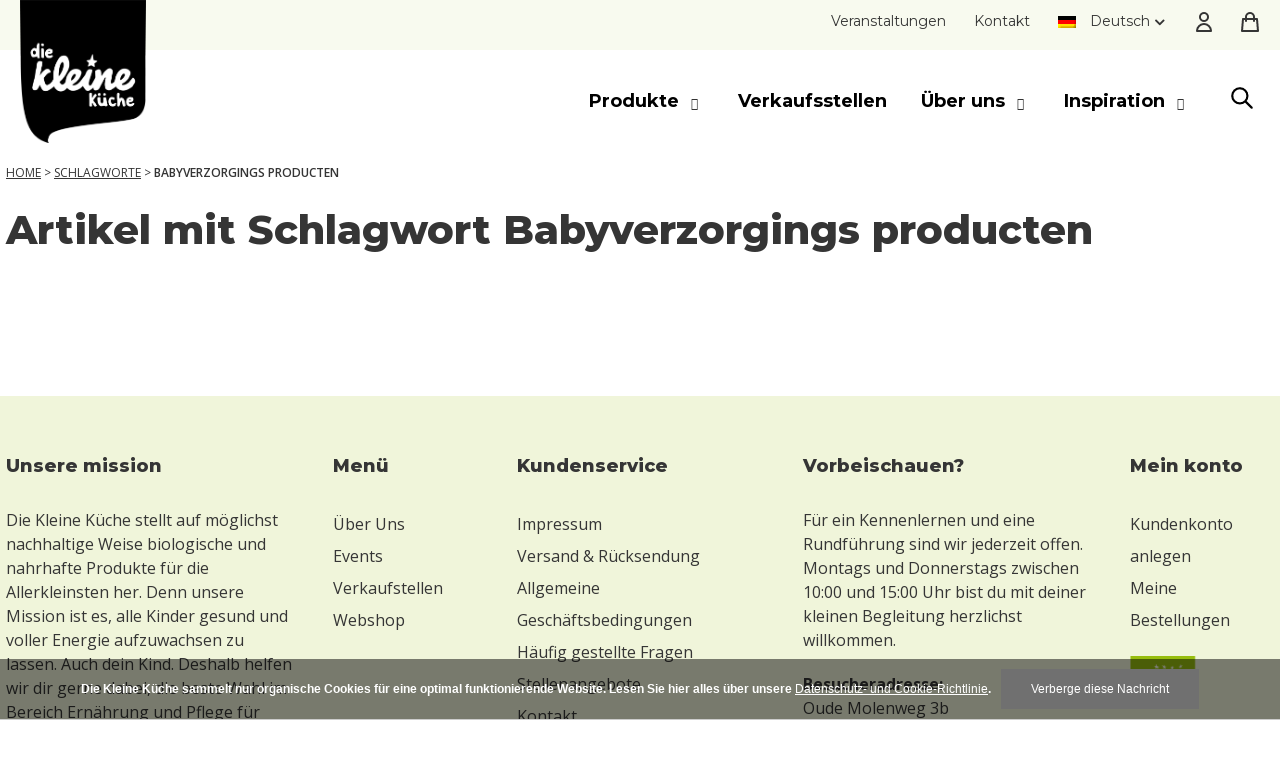

--- FILE ---
content_type: text/html;charset=utf-8
request_url: https://webshop.dekleinekeuken.com/tags/babyverzorgings-producten/
body_size: 6585
content:
	<!DOCTYPE html>
<html lang="de">
  <head>
    <meta charset="utf-8"/>
<!-- [START] 'blocks/head.rain' -->
<!--

  (c) 2008-2026 Lightspeed Netherlands B.V.
  http://www.lightspeedhq.com
  Generated: 19-01-2026 @ 10:50:53

-->
<link rel="canonical" href="https://webshop.dekleinekeuken.com/tags/babyverzorgings-producten/"/>
<link rel="alternate" href="https://webshop.dekleinekeuken.com/index.rss" type="application/rss+xml" title="Neue Produkte"/>
<link href="https://cdn.webshopapp.com/assets/cookielaw.css?2025-02-20" rel="stylesheet" type="text/css"/>
<meta name="robots" content="noodp,noydir"/>
<meta name="google-site-verification" content="djRNNfyw4nCJlMt-8g3J09RQH9palH8gawaNXb-XAx8"/>
<meta name="google-site-verification" content="6KUaSWhQFD0x7-F3utJU0bEBoh9on0Zvv4jb6r28M94"/>
<meta property="og:url" content="https://webshop.dekleinekeuken.com/tags/babyverzorgings-producten/?source=facebook"/>
<meta property="og:site_name" content="De kleine keuken"/>
<meta property="og:title" content="Babyverzorgings producten"/>
<!--[if lt IE 9]>
<script src="https://cdn.webshopapp.com/assets/html5shiv.js?2025-02-20"></script>
<![endif]-->
<!-- [END] 'blocks/head.rain' -->
        <title>Babyverzorgings producten - De kleine keuken</title>
    <meta name="description" content="" />
    <meta name="keywords" content="Babyverzorgings, producten" />
    <meta name="viewport" content="width=device-width, initial-scale=1.0">
    <meta name="apple-mobile-web-app-capable" content="yes">
    <meta name="apple-mobile-web-app-status-bar-style" content="black">
    <link rel="shortcut icon" href="https://cdn.webshopapp.com/shops/328222/themes/131123/assets/favicon.ico?2025061810430720201202135055" type="image/x-icon" />
    <link href='//fonts.googleapis.com/css?family=Montserrat:400,300,600,700,800,900' rel='stylesheet' type='text/css'>
    <link href='//fonts.googleapis.com/css?family=Open+Sans:400,300,600,700,800,900' rel='stylesheet' type='text/css'>
    <link rel="shortcut icon" href="https://cdn.webshopapp.com/shops/328222/themes/131123/assets/favicon.ico?2025061810430720201202135055" type="image/x-icon" />     
    <link rel="stylesheet" href="https://cdn.webshopapp.com/shops/328222/themes/131123/assets/font-awesome-min.css?2025061810430720201202135055" />
    <link rel="stylesheet" type="text/css" href="https://cdn.webshopapp.com/shops/328222/themes/131123/assets/jquery-fancybox-min.css?2025061810430720201202135055"/>  
    <script type='text/javascript' src='https://kit.fontawesome.com/983552e298.js?ver=1.0' id='font-awesome-css-js'></script>
  <link rel="stylesheet" href="https://cdn.webshopapp.com/shops/328222/themes/131123/assets/style.css?2025061810430720201202135055" />    
    <link rel="stylesheet" href="https://cdn.webshopapp.com/assets/gui-2-0.css?2025-02-20" />
    <link rel="stylesheet" href="https://cdn.webshopapp.com/assets/gui-responsive-2-0.css?2025-02-20" />
    
    <link rel="stylesheet" href="https://cdn.webshopapp.com/shops/328222/themes/131123/assets/style-wordpress.css?2025061810430720201202135055" />
    <link rel="stylesheet" href="https://cdn.webshopapp.com/shops/328222/themes/131123/assets/2022-style.css?15?2025061810430720201202135055" />
    <link rel="stylesheet" href="https://cdn.webshopapp.com/shops/328222/themes/131123/assets/custom.css?2025061810430720201202135055" />
	
    <script src="https://cdn.webshopapp.com/assets/jquery-1-9-1.js?2025-02-20"></script>
    <script src="https://cdn.webshopapp.com/assets/jquery-ui-1-10-1.js?2025-02-20"></script>
    <script type="text/javascript" src="https://cdn.webshopapp.com/shops/328222/themes/131123/assets/jquery-fancybox-min.js?2025061810430720201202135055"></script>
    <script type="text/javascript" src="https://cdn.webshopapp.com/assets/gui.js?2025-02-20"></script>
    
  	<link rel="stylesheet" type="text/css" href="https://cdn.webshopapp.com/shops/328222/themes/131123/assets/checkout.css?2025061810430720201202135055"/>
  	<link rel="stylesheet" type="text/css" href="https://cdn.webshopapp.com/shops/328222/themes/131123/assets/slick.css?2025061810430720201202135055"/>
		<script type="text/javascript" src="https://cdn.webshopapp.com/shops/328222/themes/131123/assets/slick.js?2025061810430720201202135055"></script>
		<script type="text/javascript" src="https://cdn.webshopapp.com/shops/328222/themes/131123/assets/2022-script.js?9?2025061810430720201202135055"></script>

    
       <!--[if lt IE 9]>
    <link rel="stylesheet" href="https://cdn.webshopapp.com/shops/328222/themes/131123/assets/style-ie.css?2025061810430720201202135055" />
    <![endif]-->
  
    <!-- Facebook Pixel Code -->
<script>
!function(f,b,e,v,n,t,s)
{if(f.fbq)return;n=f.fbq=function(){n.callMethod?
n.callMethod.apply(n,arguments):n.queue.push(arguments)};
if(!f._fbq)f._fbq=n;n.push=n;n.loaded=!0;n.version='2.0';
n.queue=[];t=b.createElement(e);t.async=!0;
t.src=v;s=b.getElementsByTagName(e)[0];
s.parentNode.insertBefore(t,s)}(window,document,'script',
'https://connect.facebook.net/en_US/fbevents.js');
fbq('init', '277373332933387'); 
fbq('track', 'PageView');  
  </script>
<noscript>
 <img height="1" width="1" 
src="https://www.facebook.com/tr?id=277373332933387&ev=PageView
&noscript=1"/>
</noscript>
<!-- End Facebook Pixel Code -->
  </head>    <body id="body" class="wp-custom-logo customize-support page-template-default full-width-content page-template-search-filter">  
    
   	    <div class="site-container">
  		  		<div class="top-bar">
  <div class="wrap">
    <div class="top-bar-right">
      <section id="nav_menu-2" class="widget widget_nav_menu">
        <div class="widget-wrap">
          <div class="menu-topbar-container">
            <ul id="menu-topbar" class="menu">
                            <li class="menu-item">
                <a href="https://www.dekleinekeuken.com/de/events/">Veranstaltungen</a>
              </li>
                            <li class="menu-item">
                <a href="https://www.dekleinekeuken.com/de/kontakt/">Kontakt</a>
              </li>
              							<li class="menu-item menu-item-lang wpml-ls-slot-4 wpml-ls-item wpml-ls-item-nl wpml-ls-current-language wpml-ls-menu-item wpml-ls-first-item menu-item-type-wpml_ls_menu_item menu-item-object-wpml_ls_menu_item menu-item-has-children menu-item-wpml-ls-4-nl">
                <a title="Nederlands" href="#">
                  <img class="wpml-ls-flag lazyloaded" src="https://cdn.webshopapp.com/shops/328222/themes/131123/assets/wp-de.png?2025061810430720201202135055" alt="">
                  <span class="wpml-ls-native" lang="de">Deutsch</span>
                </a>
                <ul class="sub-menu">
                                    <li class="menu-item wpml-ls-slot-4 wpml-ls-item wpml-ls-item-en wpml-ls-menu-item menu-item-type-wpml_ls_menu_item menu-item-object-wpml_ls_menu_item menu-item-wpml-ls-4-en"><a title="Nederlands" href="https://winkel.dekleinekeuken.com/nl/go/category/"><img class="wpml-ls-flag lazyloaded" src="https://cdn.webshopapp.com/shops/328222/themes/131123/assets/wp-nl.png?2025061810430720201202135055" alt=""><span class="wpml-ls-native" lang="NL">Nederlands</span></a></li>
                                                  <li class="menu-item wpml-ls-slot-4 wpml-ls-item wpml-ls-item-en wpml-ls-menu-item menu-item-type-wpml_ls_menu_item menu-item-object-wpml_ls_menu_item menu-item-wpml-ls-4-en"><a title="English" href="https://winkel.dekleinekeuken.com/en/go/category/"><img class="wpml-ls-flag lazyloaded" src="https://cdn.webshopapp.com/shops/328222/themes/131123/assets/wp-en.png?2025061810430720201202135055" alt=""><span class="wpml-ls-native" lang="EN">English</span></a></li>
                                                    </ul>
							</li>
                            <li class="menu-item menu-item-type-custom menu-item-object-custom menu-item-22">
              	<a href="https://webshop.dekleinekeuken.com/account/"><p><svg xmlns="http://www.w3.org/2000/svg" style="height: 24px;width: 24px;vertical-align: middle;" fill="none" viewBox="0 0 24 24" stroke="currentColor" stroke-width="2"><path stroke-linecap="round" stroke-linejoin="round" d="M16 7a4 4 0 11-8 0 4 4 0 018 0zM12 14a7 7 0 00-7 7h14a7 7 0 00-7-7z"></path></svg></p></a>
              </li>
              <li class="menu-item menu-item-type-custom menu-item-object-custom menu-item-22">
                <a href="https://webshop.dekleinekeuken.com/cart/"><p><svg xmlns="http://www.w3.org/2000/svg" style="height: 24px;width: 24px;vertical-align: middle;    margin-left: -6px;" fill="none" viewBox="0 0 24 24" stroke="currentColor" stroke-width="2"><path stroke-linecap="round" stroke-linejoin="round" d="M16 11V7a4 4 0 00-8 0v4M5 9h14l1 12H4L5 9z"></path></svg></p></a>
              </li>
            </ul>
          </div>
        </div>
      </section>
		</div>
  </div>
</div>

<header class="site-header sticky-header">
  <div class="wrap">
    <div class="title-area">
      <p class="site-title">
        <span class="screen-reader-text">die Kleine Küche   </span>
        <a href="https://www.dekleinekeuken.com/de/" class="custom-logo-link" rel="home">
          <img width="120" height="144" src="https://cdn.webshopapp.com/shops/328222/themes/131123/v/2239803/assets/logo-de.png?20250618104306" class="custom-logo lazyloaded" alt="de Kleine Keuken">
        </a>
      </p>
      <div class="menu-search-item-wrapper">
        <li class="menu-item menu-search-item">
          <svg onclick="$('#searchlayover').toggleClass('active');" xmlns="http://www.w3.org/2000/svg" style="height: 26px; width: 26px" fill="none" viewBox="0 0 24 24" stroke="currentColor" stroke-width="2"><path stroke-linecap="round" stroke-linejoin="round" d="M21 21l-6-6m2-5a7 7 0 11-14 0 7 7 0 0114 0z"></path></svg>
        	<section class="search" id="searchlayover">            
            <form role="search" method="get" id="search-form" action="https://webshop.dekleinekeuken.com/search/">
     					<label class="screen-reader-text" for="_sf_s"></label>
              <div class="input_wrapper">
              	<input class="search-form-input" type="search" value="" name="q" id="_sf_s" placeholder="Suchen...">
                <input type="submit" class="search-form-submit" value="Zoek">
              </div>
     					<a class="close-btn" href="#!">Schliessen</a>
     				</form>
          </section>
        </li>
      </div>
      <a href="https://webshop.dekleinekeuken.com/cart/">
      	<i class="far fa-shopping-bag" aria-hidden="true"><svg xmlns="http://www.w3.org/2000/svg" style="height: 40px;width: 24px;margin: auto;" fill="none" viewBox="0 0 24 24" stroke="currentColor" stroke-width="2"><path stroke-linecap="round" stroke-linejoin="round" d="M16 11V7a4 4 0 00-8 0v4M5 9h14l1 12H4L5 9z"></path></svg></i>
      </a>
      <a href="https://webshop.dekleinekeuken.com/account/">
      	<i class="fas fa-user" aria-hidden="true"><svg xmlns="http://www.w3.org/2000/svg" style="height: 40px;width: 24px;margin: auto;" fill="none" viewBox="0 0 24 24" stroke="currentColor" stroke-width="2"><path stroke-linecap="round" stroke-linejoin="round" d="M16 7a4 4 0 11-8 0 4 4 0 018 0zM12 14a7 7 0 00-7 7h14a7 7 0 00-7-7z"></path></svg></i>
      </a>      
    </div>
    <div class="widget-area header-widget-area">
      <nav class="nav-primary" aria-label="Hoofd" id="genesis-nav-primary">
        <div class="wrap">
          <div class="responsive-menu-icon">
            <div><span class="bar1"></span><span style="width: 60%" class="bar2"></span><span class="bar3"></span></div>
          </div>
          <ul id="menu-hoofd-menu" class="menu genesis-nav-menu menu-primary js-superfish responsive-menu">
            
  <li class="menu-item menu-item-has-children">
    <a href="javascript:;"><span>Produkte</span></a>
        <ul class="sub-menu">
              <li class="menu-item"><a href="https://webshop.dekleinekeuken.com/ernaehrung/"><span>Ernährung</span></a></li>
              <li class="menu-item"><a href="https://webshop.dekleinekeuken.com/geschenke/"><span>Geschenke</span></a></li>
          </ul>
      </li>
  <li class="menu-item">
    <a href="https://www.dekleinekeuken.com/de/verkaufsstellen/"><span>Verkaufsstellen</span></a>
      </li>
  <li class="menu-item menu-item-has-children">
    <a href="javascript:;"><span>Über uns</span></a>
        <ul class="sub-menu">
              <li class="menu-item"><a href="https://www.dekleinekeuken.com/de/ueber-uns/"><span>Unser Team</span></a></li>
              <li class="menu-item"><a href="https://www.dekleinekeuken.com/de/stellenangebote/"><span>Stellenangebote</span></a></li>
          </ul>
      </li>
  <li class="menu-item menu-item-has-children">
    <a href="javascript:;"><span>Inspiration</span></a>
        <ul class="sub-menu">
              <li class="menu-item"><a href="https://www.dekleinekeuken.com/de/contenttype/blog-de/"><span>Blogs</span></a></li>
              <li class="menu-item"><a href="https://www.dekleinekeuken.com/de/contenttype/rezept-de/"><span>Rezepte</span></a></li>
              <li class="menu-item"><a href="https://www.dekleinekeuken.com/de/encyclopedie%C3%ABn/"><span>Enzyklopädie</span></a></li>
          </ul>
      </li>
                        						<li class="menu-item topbar-item">
              <a href="https://www.dekleinekeuken.com/de/events/"><span>Veranstaltungen</span></a>
            </li>
            						<li class="menu-item topbar-item">
              <a href="https://www.dekleinekeuken.com/de/kontakt/"><span>Kontakt</span></a>
            </li>
                        <li class="topbar-item wpml-item menu-item menu-item-type-custom menu-item-object-custom menu-item-has-children">
              <a href="#"><span>Talen</span></a>
              <ul class="sub-menu">
                <li class="menu-item wpml-item topbar-item">
                  <a href="https://winkel.dekleinekeuken.com/nl/go/category/"><span><img class="wpml-ls-flag" src="https://cdn.webshopapp.com/shops/328222/themes/131123/assets/wp-nl.png?2025061810430720201202135055"><span class="wpml-ls-native" lang="NL">Nederlands</span></span></a>
                </li>
                <li class="menu-item wpml-item topbar-item">
                  <a href="https://winkel.dekleinekeuken.com/en/go/category/"><span><img class="wpml-ls-flag" src="https://cdn.webshopapp.com/shops/328222/themes/131123/assets/wp-en.png?2025061810430720201202135055"><span class="wpml-ls-native" lang="EN">English</span></span></a>
                </li>
                <li class="menu-item wpml-item topbar-item">
                  <a href="https://webshop.dekleinekeuken.com/go/category/"><span><img class="wpml-ls-flag" src="https://cdn.webshopapp.com/shops/328222/themes/131123/assets/wp-de.png?2025061810430720201202135055"><span class="wpml-ls-native" lang="DE">Deutsch</span></span></a>
                </li>
              </ul>
            </li>
            
                      	          	          	      			          		          		          		          		          	            <div class="mixcom-socials-wrapper">
              <a href="https://www.facebook.com/DieKleineKueche" class="socials-media-icon social-media-icon-facebook" target="_blank">facebook</a>
              <a href="https://www.instagram.com/die_kleine_kueche/" class="socials-media-icon social-media-icon-instagram" target="_blank">instagram</a>
              <a href="https://www.linkedin.com/company/die-kleine-k%C3%BCche/" class="socials-media-icon social-media-icon-linkedin" target="_blank">linkedin</a>
              <a href="/cdn-cgi/l/email-protection#781019141417381c111d13141d11161d130d1d1b101d561b1715" class="socials-media-icon social-media-icon-email" target="_blank">email</a>
            </div>
                        <li class="menu-item menu-search-item">
              <i class="fa fa-search" aria-hidden="true" onclick="$('#searchsection').toggleClass('active');"></i>
              <section class="search" id="searchsection">
                <form role="search" method="get" id="search-form" action="https://webshop.dekleinekeuken.com/search/">
                  <div class="input_wrapper">
                  	<input class="search-form-input" type="search" value="" name="q" placeholder="Suchen">
                    <input type="submit" class="search-form-submit" value="Zoek">
                  </div>
                  <a class="close-btn" href="javacript:;" onclick="$('#searchsection').removeClass('active');">Schliessen</a>
     						</form>
              </section>
            </li>
            
    			</ul>
        </div>
      </nav>
    </div>
  </div>
</header>
 
      <div class="site-inner">
              
<div class="message-container all-products-message">
  <div class="container">
    <div class="messages">
      <div class="message success">
        <div class="icon"><i class="fa fa-check" aria-hidden="true"></i></div>
        <div class="text">
          <ul>
            <li>Alle Produkte dem Warenkorb hinzugefügt.</li>
          </ul>
        </div>
      </div>
    </div>
  </div>
</div>                              <div id="sidebar-left">
	<button id="sidebar-close-btn"><i class="fas fa-times" aria-hidden="true"></i></button>
	<form action="https://webshop.dekleinekeuken.com/tags/babyverzorgings-producten/" method="get" id="search-filter-form-406" class="searchandfilter">
    <input type="hidden" name="version" value="2022" />
    <input type="hidden" name="mode" value="grid" id="filter_form_mode_mob" />
    <input type="hidden" name="limit" value="24" id="filter_form_limit_mob" />
    <input type="hidden" name="sort" value="newest" id="filter_form_sort_mob" />
    <input type="hidden" name="max" value="5" id="filter_form_max_mob" />
    <input type="hidden" name="min" value="0" id="filter_form_min_mob" />
    <ul>
  
      			<li class="sf-field-submit"><input type="submit" name="submit" value="FILTER TOEPASSEN"></li>
    </ul>
  </form>
</div>


<div class="breadcrumb" style="background:none">
  <span>
    <span>
    	<a href="https://www.dekleinekeuken.com/de/" title="https://webshop.dekleinekeuken.com/Home">Home</a>
		</span>
    &gt; 	<span><a href="https://webshop.dekleinekeuken.com/tags/">Schlagworte</a></span>		&gt; 	<span class="breadcrumb_last">Babyverzorgings producten</span>
    			  </span>
</div>
<div class="archive_header"><div><h1><span>Artikel mit Schlagwort Babyverzorgings producten</span></h1></div></div>


<div class="search-filter-results" id="search-filter-results-406">
  <div class="search-results">
    <div class="site-inner">
                <div class="container-with-sidebar">
        <div class="search-filter-desktop">  
                  
          
<ul class="sidemenu">
                  <li>
        <a href="https://webshop.dekleinekeuken.com/collection/">ALLE</a>
      </li>
                            <li>
        <a href="https://webshop.dekleinekeuken.com/ernaehrung/brotaufstrich/">Brotaufstrich</a>
      </li>
                      <li>
        <a href="https://webshop.dekleinekeuken.com/ernaehrung/snacks/">Snacks</a>
      </li>
                      <li>
        <a href="https://webshop.dekleinekeuken.com/ernaehrung/snacks/trockenfruechte/">&gt; Trockenfrüchte</a>
      </li>
                      <li>
        <a href="https://webshop.dekleinekeuken.com/ernaehrung/snacks/quetschie/">&gt; Quetschie</a>
      </li>
                      <li>
        <a href="https://webshop.dekleinekeuken.com/ernaehrung/snacks/kekse/">&gt; Kekse</a>
      </li>
                      <li>
        <a href="https://webshop.dekleinekeuken.com/ernaehrung/getraenke/">Getränke</a>
      </li>
                      <li>
        <a href="https://webshop.dekleinekeuken.com/geschenkidee/">Geschenke</a>
      </li>
      </ul>

          
                 
          <form action="https://webshop.dekleinekeuken.com/tags/babyverzorgings-producten/" method="get" id="filter_form_side" class="searchandfilter">
            <input type="hidden" name="version" value="2022" />
            <input type="hidden" name="mode" value="grid" id="filter_form_mode_hor" />
            <input type="hidden" name="limit" value="24" id="filter_form_limit_hor" />
            <input type="hidden" name="sort" value="newest" id="filter_form_sort_hor" />
            <input type="hidden" name="max" value="5" id="filter_form_max_hor" />
            <input type="hidden" name="min" value="0" id="filter_form_min_hor" />
            <ul>
            	          	</ul>
        	</form>
      </div>
      <div class="content">
        
                    
               
        		  </div>
    </div>
              
      <div class="content">
        <div class="entry-content">
        
        </div>
      </div>
    </div>
  </div>
</div>

<script data-cfasync="false" src="/cdn-cgi/scripts/5c5dd728/cloudflare-static/email-decode.min.js"></script><script>
  
  $(document).ready(function() {
    $('#filter_form input, #filter_form select, #filter_form_side input, #filter_form_side select, #filter_form_bottom input, #filter_form_bottom select').change(function(){
      $(this).closest('form').submit();
    });
  });
</script>                    </div>    
      <div class="footer">
	  		<div class="footer-widgets"><div class="wrap"></div></div>
<div class="footer-widgets" id="genesis-footer-widgets">
  <h2 class="genesis-sidebar-title screen-reader-text">Footer</h2>
  <div class="wrap">
        <div class="widget-area footer-widgets-1 footer-widget-area">          
      <section class="widget widget_block">
        <div class="widget-wrap">
          <h6>unsere mission</h6>
        </div>
      </section>
            <section class="widget widget_block widget_text">
        <div class="widget-wrap">
          <p>Die Kleine Küche stellt auf möglichst nachhaltige Weise biologische und nahrhafte Produkte für die Allerkleinsten her. Denn unsere Mission ist es, alle Kinder gesund und voller Energie aufzuwachsen zu lassen. Auch dein Kind. Deshalb helfen wir dir gerne dabei, die beste Wahl im Bereich Ernährung und Pflege für deinen Sprössling zu treffen.</p>
                    	          	          	          	      			          		          		          		          		          	            <div class="mixcom-socials-wrapper">
              <a href="https://www.facebook.com/DieKleineKueche" class="socials-media-icon social-media-icon-facebook" target="_blank">facebook</a>
              <a href="https://www.instagram.com/die_kleine_kueche/" class="socials-media-icon social-media-icon-instagram" target="_blank">instagram</a>
              <a href="https://www.linkedin.com/company/die-kleine-k%C3%BCche/" class="socials-media-icon social-media-icon-linkedin" target="_blank">linkedin</a>
              <a href="/cdn-cgi/l/email-protection#b5ddd4d9d9daf5d1dcd0ded9d0dcdbd0dec0d0d6ddd09bd6dad8" class="socials-media-icon social-media-icon-email" target="_blank">email</a>
            </div>
                  </div>
      </section>
            <section class="widget widget_block widget_text">
        <div class="widget-wrap">
          <p>
                    	</p>
				</div>
      </section>
            		</div>
        <div class="widget-area footer-widgets-2 footer-widget-area">          
      <section class="widget widget_block">
        <div class="widget-wrap">
          <h6>Menü</h6>
        </div>
      </section>
            <section class="widget widget_block widget_text">
        <div class="widget-wrap">
          <p>
                        	<a href="https://www.dekleinekeuken.com/de/ueber-uns/">Über Uns</a><br/>
                        	<a href="https://www.dekleinekeuken.com/de/events/">Events</a><br/>
                        	<a href="https://www.dekleinekeuken.com/de/verkaufsstellen/">Verkaufstellen</a><br/>
                        	<a href="https://webshop.dekleinekeuken.com/collection">Webshop</a><br/>
                    	</p>
				</div>
      </section>
            		</div>
        <div class="widget-area footer-widgets-3 footer-widget-area">          
      <section class="widget widget_block">
        <div class="widget-wrap">
          <h6>Kundenservice </h6>
        </div>
      </section>
            <section class="widget widget_block widget_text">
        <div class="widget-wrap">
          <p>
                        	<a href="https://www.dekleinekeuken.com/de/impressum/">Impressum</a><br/>
                        	<a href="https://www.dekleinekeuken.com/de/versand-und-ruecksendung/">Versand &amp; Rücksendung</a><br/>
                        	<a href="https://www.dekleinekeuken.com/de/allgemeine-geschaeftsbedingungen/">Allgemeine Geschäftsbedingungen</a><br/>
                        	<a href="https://www.dekleinekeuken.com/de/haeufig-gestellte-fragen/">Häufig gestellte Fragen</a><br/>
                        	<a href="https://www.dekleinekeuken.com/de/stellenangebote/">Stellenangebote</a><br/>
                        	<a href="https://www.dekleinekeuken.com/de/kontakt/">Kontakt</a><br/>
                    	</p>
				</div>
      </section>
            		</div>
        <div class="widget-area footer-widgets-4 footer-widget-area">          
      <section class="widget widget_block">
        <div class="widget-wrap">
          <h6>Vorbeischauen?</h6>
        </div>
      </section>
            <section class="widget widget_block widget_text">
        <div class="widget-wrap">
          <p>Für ein Kennenlernen und eine Rundführung sind wir jederzeit offen. Montags und Donnerstags zwischen 10:00 und 15:00 Uhr bist du mit deiner kleinen Begleitung herzlichst willkommen.</p>
                  </div>
      </section>
            <section class="widget widget_block widget_text">
        <div class="widget-wrap">
          <p><b>Besucheradresse:</b><br/>Oude Molenweg 3b<br/>3941 ZL Doorn</p>
                  </div>
      </section>
            <section class="widget widget_block widget_text">
        <div class="widget-wrap">
          <p><b>E-mail:</b><br/><a href="/cdn-cgi/l/email-protection#99f1f8f5f5f6d9fdf0fcf2f5fcf0f7fcf2ecfcfaf1fcb7faf6f4"><span class="__cf_email__" data-cfemail="5c343d3030331c3835393730393532393729393f3439723f3331">[email&#160;protected]</span></a></p>
                  </div>
      </section>
            <section class="widget widget_block widget_text">
        <div class="widget-wrap">
          <p>
                    	</p>
				</div>
      </section>
            		</div>
        <div class="widget-area footer-widgets-5 footer-widget-area">          
      <section class="widget widget_block">
        <div class="widget-wrap">
          <h6>mein konto</h6>
        </div>
      </section>
            <section class="widget widget_block widget_text">
        <div class="widget-wrap">
          <p>
                        	<a href="https://webshop.dekleinekeuken.com/account/">Kundenkonto anlegen</a><br/>
                        	<a href="https://webshop.dekleinekeuken.com/account/orders/">Meine Bestellungen</a><br/>
                    	</p>
				</div>
      </section>
      			<section class="widget widget_block widget_media_image">
        <div class="widget-wrap">
          <figure class="wp-block-image size-full is-resized">
            <a href="https://bionext.nl/wat-doen-we/advies-en-onderwijs/over-biologisch/" target="_blank"><img width="66" height="44" src="https://www.dekleinekeuken.com/content/uploads/Schermafbeelding-2022-07-11-om-09.43.34.png" ></a>
          </figure>
    		</div>
      </section>
      			<section class="widget widget_block widget_media_image">
        <div class="widget-wrap">
          <figure class="wp-block-image size-full is-resized">
            <img  src="https://www.dekleinekeuken.com/content/uploads/logo_biosiegel_4c_verlauf-300x248.png" height="62" width="75" >
          </figure>
    		</div>
      </section>
      			<section class="widget widget_block widget_media_image">
        <div class="widget-wrap">
          <figure class="wp-block-image size-full is-resized">
            <a href="https://goodshipping.com/about-us/" target="_blank"><img  width="362" height="70" src="https://www.dekleinekeuken.com/content/uploads/Logo_GoodShipping_teal_rgb_small.png" alt="Good Shipping de Kleine Keuken"></a>
          </figure>
    		</div>
      </section>
            		</div>
      </div>
</div>

<footer class="site-footer">
  <div class="wrap">
    <p></p>
    <div class="footercontainer">
      <div class="widget footercontent">			
        <div class="textwidget">
          <p><time class="entry-time">@ Copyright 2026 </time> – Truly Foods B.V. | die Kleine Küche   &nbsp; &nbsp; &nbsp; <a href="https://dekleinekeuken.com/de/widerrufsbelehrung/">Widerrufsbelehrung</a>&nbsp; &nbsp; &nbsp; <a href="https://dekleinekeuken.com/de/datenschutzerklaerung/">Datenschutzerklärung</a></p>
				</div>
			</div>
    	<div class="widget footercontent">
        
        <div class="wpml-ls-sidebars-footercontent wpml-ls wpml-ls-legacy-dropdown js-wpml-ls-legacy-dropdown">
          <ul>
            <li class="wpml-ls-slot-footercontent wpml-ls-item wpml-ls-item-nl wpml-ls-current-language wpml-ls-first-item wpml-ls-item-legacy-dropdown">
              <a href="#" class="js-wpml-ls-item-toggle wpml-ls-item-toggle">
                <img class="wpml-ls-flag " src="https://cdn.webshopapp.com/shops/328222/themes/131123/assets/wp-de.png?2025061810430720201202135055" alt="" width="18" height="12"><span class="wpml-ls-native">Deutsch</span>
              </a>
              <ul class="wpml-ls-sub-menu">
                                  <li class="wpml-ls-slot-footercontent wpml-ls-item wpml-ls-item-nl">
                  <a href="https://winkel.dekleinekeuken.com/nl/" class="wpml-ls-link">
                    <img class="wpml-ls-flag" src="https://cdn.webshopapp.com/shops/328222/themes/131123/assets/wp-nl.png?2025061810430720201202135055" alt="" width="18" height="12"><span class="wpml-ls-native" lang="NL">Nederlands</span>
                  </a>
                </li>
                                                  <li class="wpml-ls-slot-footercontent wpml-ls-item wpml-ls-item-en">
                  <a href="https://winkel.dekleinekeuken.com/en/" class="wpml-ls-link">
                    <img class="wpml-ls-flag" src="https://cdn.webshopapp.com/shops/328222/themes/131123/assets/wp-en.png?2025061810430720201202135055" alt="" width="18" height="12"><span class="wpml-ls-native" lang="">English</span>
                  </a>
                </li>
                                                </ul>
            </li>
        	</ul>
      	</div>
			</div>
      <div class="widget footercontent">
        <div id="gallery-1" class="gallery galleryid-1011 gallery-columns-3 gallery-size-header">
          <figure class="gallery-item">
              <div class="gallery-icon landscape">
                <img width="1040" height="1040" src="https://cdn.webshopapp.com/shops/328222/themes/131123/assets/wp-ideal.png?2025061810430720201202135055" class="attachment-header size-header lazyloaded" alt="" loading="lazy">
            </div>
          </figure>
          <figure class="gallery-item">
            <div class="gallery-icon landscape">
              <img width="1920" height="511" src="https://cdn.webshopapp.com/shops/328222/themes/131123/assets/wp-paypal.png?2025061810430720201202135055" class="attachment-header size-header lazyloaded" alt="" loading="lazy">
            </div>
          </figure>
          <figure class="gallery-item">
            <div class="gallery-icon landscape">
              <img width="1200" height="850" src="https://cdn.webshopapp.com/shops/328222/themes/131123/assets/wp-bancontact.png?2025061810430720201202135055" class="attachment-header size-header lazyloaded" alt="" loading="lazy">
            </div>
          </figure>
                    <figure class="gallery-item">
            <div class="gallery-icon landscape">
              <img width="1200" height="850" src="https://cdn.webshopapp.com/shops/328222/themes/131123/assets/wp-sofort.png?2025061810430720201202135055" class="attachment-header size-header lazyloaded" alt="" loading="lazy">
            </div>
          </figure>
          <figure class="gallery-item">
            <div class="gallery-icon landscape">
              <img width="1200" height="850" src="https://cdn.webshopapp.com/shops/328222/themes/131123/assets/wp-mastercard.png?2025061810430720201202135055" class="attachment-header size-header lazyloaded" alt="" loading="lazy">
            </div>
          </figure>
          <figure class="gallery-item">
            <div class="gallery-icon landscape">
              <img width="1200" height="850" src="https://cdn.webshopapp.com/shops/328222/themes/131123/assets/wp-visa.png?2025061810430720201202135055" class="attachment-header size-header lazyloaded" alt="" loading="lazy">
            </div>
          </figure>
                  </div>
    	</div>
  	</div>
  </div>
</footer>          
  			<!-- [START] 'blocks/body.rain' -->
<script data-cfasync="false" src="/cdn-cgi/scripts/5c5dd728/cloudflare-static/email-decode.min.js"></script><script>
(function () {
  var s = document.createElement('script');
  s.type = 'text/javascript';
  s.async = true;
  s.src = 'https://webshop.dekleinekeuken.com/services/stats/pageview.js';
  ( document.getElementsByTagName('head')[0] || document.getElementsByTagName('body')[0] ).appendChild(s);
})();
</script>
<script>
(function () {
  var s = document.createElement('script');
  s.type = 'text/javascript';
  s.async = true;
  s.src = 'https://assets.dyapps.io/popups/e57e35aad5/3926.js?v=05012026083426';
  ( document.getElementsByTagName('head')[0] || document.getElementsByTagName('body')[0] ).appendChild(s);
})();
</script>
  <div class="wsa-cookielaw">
      Die Kleine Küche speichert alle biologischen Cookies für eine optimal funktionierende Website. Hier liest du alles über unsere Datenschutz- und Cookie-Verordnung. https://dekleinekeuken.com/de/datenschutzerklaerung/
    <a href="https://webshop.dekleinekeuken.com/cookielaw/optIn/" class="wsa-cookielaw-button wsa-cookielaw-button-green" rel="nofollow" title="Diese Nachricht Ausblenden">Diese Nachricht Ausblenden</a>
    <a href="https://webshop.dekleinekeuken.com/service/privacy-policy/" class="wsa-cookielaw-link" rel="nofollow" title="Für weitere Informationen beachten Sie bitte unsere Datenschutzerklärung.">Für weitere Informationen beachten Sie bitte unsere Datenschutzerklärung. &raquo;</a>
  </div>
<!-- [END] 'blocks/body.rain' -->
  
        <script>
          $(document).ready(function() {
              					$('.wsa-cookielaw').html('Die Kleine Küche  sammelt nur organische Cookies für eine optimal funktionierende Website. Lesen Sie hier alles über unsere <a href="https://dekleinekeuken.com/privacy-and-cookie-policy/">Datenschutz- und Cookie-Richtlinie</a>.<a href="https://webshop.dekleinekeuken.com/cookielaw/optIn/" class="wsa-cookielaw-button wsa-cookielaw-button-green" rel="nofollow">Verberge diese Nachricht</a>');
                      });
        </script>
      </div>
		</div>
	</body>
</html>

--- FILE ---
content_type: text/css; charset=UTF-8
request_url: https://cdn.webshopapp.com/shops/328222/themes/131123/assets/2022-style.css?15?2025061810430720201202135055
body_size: 3281
content:
.button-primary {text-transform:uppercase;}
a {text-decoration:underline;}
a:hover {color:#6F142E;}
html[lang="de"] a, html[lang="de"] p, html[lang="de"] h1, html[lang="de"] h2, html[lang="de"] h3, html[lang="de"] h4 {-webkit-hyphens: none;-moz-hyphens: none;-ms-hyphens: none;hyphens: none;}
.btn-continue-shopping-button,  .button-primary {text-decoration:none;}

/* HEADER */
.site-header svg {color:#000;}
.top-bar .wrap .top-bar-right .widget_nav_menu #menu-topbar .menu-item-lang a {text-decoration:none;}
.top-bar .wrap .top-bar-right .widget_nav_menu #menu-topbar .menu-item-has-children:after {font-weight:900;}

#menu-topbar .menu-item {position:relative;}
#menu-topbar .menu-item .count {position:absolute;top:2px;right:-6px;width:15px;height:15px;text-align:center;display:block;line-height:15px;font-size:10px;background:#000;color:#fff;border-radius:100px;font-weight:bold;}
nav.nav-primary ul.genesis-nav-menu li.menu-item a {font-weight:bold;}
nav.nav-primary ul.genesis-nav-menu li.menu-item li a {font-weight:normal;}
.mobile-menu-open .nav-primary ul.genesis-nav-menu li.menu-item a {font-weight:bold!important;}

nav ul.genesis-nav-menu li.menu-item.menu-open > .sub-menu {display:block;opacity: 1;visibility: visible;}

 /* FOOTER */

.footer {margin-top:100px;}
.footer-widgets h6 {display: block;}
.footer-widgets h6:first-letter {text-transform: uppercase;}
.footer-widgets a {color:#353535;text-decoration:none;}
.footer-widgets a:hover {text-decoration:underline;}
.wp-block-image {margin: 0 0 1em;}
.wpml-ls-legacy-dropdown>ul {position: relative;padding: 0;margin: 0!important;list-style-type: none;}
.site-footer .footercontainer .footercontent .wpml-ls-legacy-dropdown .wpml-ls-item-toggle {padding-top: 0;padding-bottom: 0;border: none;background: transparent;}      
.site-footer .footercontainer .footercontent .wpml-ls-legacy-dropdown .wpml-ls-item-toggle span {line-height: 40px;}
.wpml-ls-legacy-dropdown a.wpml-ls-item-toggle {position: relative;padding-right: calc(10px + 1.4em);}
.wpml-ls-legacy-dropdown a.wpml-ls-item-toggle:after {content: "";vertical-align: middle;display: inline-block;border: 0.35em solid transparent;border-top: 0.5em solid;position: absolute;right: 10px;top: calc(50% - 0.175em);}
.wpml-ls-legacy-dropdown .wpml-ls-sub-menu {visibility: hidden;position: absolute;right: 0;left: 0;border-top: 1px solid #cdcdcd;padding: 0;margin: 0;list-style-type: none;z-index: 101;bottom: 100% !important;top: initial !important;}
.wpml-ls-legacy-dropdown .wpml-ls-current-language:focus .wpml-ls-sub-menu, .wpml-ls-legacy-dropdown .wpml-ls-current-language:hover .wpml-ls-sub-menu {visibility: visible;}
.wpml-ls-legacy-dropdown .wpml-ls-item {padding: 0;margin: 0;list-style-type: none;}
.wpml-ls-legacy-dropdown a {display: block;text-decoration: none;color: #444;border: 1px solid #cdcdcd;background-color: #fff;padding: 5px 10px;line-height: 1;}
.wpml-ls-legacy-dropdown .wpml-ls-flag {display: inline;vertical-align: middle;}
.wpml-ls-flag {margin-right: 5px;}
.wpml-ls-legacy-dropdown a span {vertical-align: middle;}

.site-footer .footercontainer .footercontent .gallery .gallery-item {    margin: auto 8px;}

.mixcom-socials-wrapper{display:flex;flex-direction: row;flex-wrap:wrap;justify-content: flex-start;    margin-top: 30px;}
.mixcom-socials-wrapper .widget{margin-top:30px;}
.mixcom-socials-wrapper .socials-media-icon{display:block;width:40px;height:40px;margin-right:10px;font-size:0;line-height:0;background-size:contain;background-position:center;background-repeat: no-repeat;}
.mixcom-socials-wrapper .socials-media-icon:last-child{margin-right:0;}
.mixcom-socials-wrapper .socials-media-icon.social-media-icon-facebook{background-image:url('icon-facebook.svg');}
.mixcom-socials-wrapper .socials-media-icon.social-media-icon-instagram{background-image:url('icon-instagram.svg');}
.mixcom-socials-wrapper .socials-media-icon.social-media-icon-linkedin{background-image:url('icon-linkedin.svg');}
.mixcom-socials-wrapper .socials-media-icon.social-media-icon-email{background-image:url('icon-email.svg');}
.widget .mixcom-socials-wrapper{padding:0px;}

.site-footer .footercontainer .footercontent:first-child {width:60%;}
.site-footer .footercontainer .footercontent a {text-decoration:none}

@media (max-width: 649px) {
  .footer-widgets .footer-widget-area img {margin-left:0!important;}
} 


/* CAT */
.sidemenu {list-style:none;}
.sidemenu a {color:#000;text-decoration:none;}
.sidemenu a:hover {color: #6F142E;text-decoration: underline;}
.sidemenu .active a {color: #6F142E;}

.search-filter-desktop {width:300px;}
.searchandfilter {}
.searchandfilter ul {list-style:none;}
.searchandfilter h4{margin:0;padding:5px 0 10px;font-size:16px}

.search-results .site-inner .search-filter-mobile {padding-left:0;padding-right:0;}

.searchandfilter ul {display: block;margin-top: 0;margin-bottom: 0;}
.searchandfilter ul li {list-style: none;display: block;padding: 5px 0;margin: 0;}
.searchandfilter li {position:relative;}
.searchandfilter label {font-weight:normal;display: block;padding-left: 23px;}
.searchandfilter li input:not([type='submit']) {position:absolute;top:11px;width: 13px;height: 13px;max-width:10px!important}

.hero-block .wrapper .post-block-image .block-image {background:#FFF;height:auto!important;}

.page-template-search-filter .site-inner .container-sidebar-btn a {text-transform:uppercase;}
.page-template-search-filter article a.button-primary {width: 100%;max-width: 100%;}
/*.content .article-wrapper {margin-top: 56px;justify-content: center;display: grid;grid-template-columns: auto auto auto;column-gap: 40px;row-gap: 40px;justify-content: start;}
*/
.article {text-decoration:none;}
.content article {max-width: 380px;margin: auto;height: 100%;}
.content article h5 {text-overflow: ellipsis;display: -webkit-box;-webkit-line-clamp: 2;-webkit-box-orient: vertical;overflow: hidden;height: 48px;line-height: 24px;}
.content article .meta {text-transform: uppercase;font-size: 12px;margin: 0;margin-top: 12px;}
.pagination {width:100%;}
.pagination.pagination-container ul.page-numbers i {font-style: normal;}

.post-block-advanced.readmore {padding-left:0;}
.post-block-advanced.readmore:hover {color:#353535 !important;}
.post-block-advanced.readmore:hover:after {color:#353535 !important;}

.article-image {position:relative;}
.productlabel {position: absolute;top: 0;left: 0;color: #353535;background: #FCE8CB;font-size: 14px;padding: 10px 13px;line-height: 20px;font-weight: bold;text-transform: uppercase;}

.pagination.pagination-container ul.page-numbers li a {text-decoration:none;}
/* PDP */      
#product_configure_form .button-primary {margin-left:20px;text-transform:uppercase}
.change a,.change input {width: 40px;height: 41px;line-height: 41px;text-align: center;background: #fff;border: 1px solid #000;float: left;display: block;border-radius:0;text-decoration:none;color:#353535;}
.change input {border-left:none;border-right:0;}

.btn.product-add-block-wrapper {padding: 0 20px;background: #000;color: #FFF;text-transform: uppercase;font-weight: bold;border-radius:0;margin-left:10px;line-height: 45px;height: 45px;display: inline-block;}

.post-block-item p a {font-weight:bold;font-style:normal;}

.single .site-inner .hero-block-verkooppunten .wrapper {padding-top:0;padding-bottom:0;margin-top:-20px;margin-bottom:-20px;}
.verkooppunten {display: flex;align-items: center;flex-wrap: wrap;}
.verkooppunten .winkels {display:flex;width: calc(100% - 90px);flex-wrap: wrap}
.verkooppunten .title {min-width:80px;font-size:12px;}
.verkooppunten img {width:45px;padding:5px 4px;}

.slick-arrow {font-size:0;width:40px;height:40px;position: absolute;top: 50%;margin-top: -20px;padding:0;border:none;cursor:pointer}
.slick-arrow.slick-prev {left: 0;z-index:9;}
.slick-arrow.slick-next {right: 0;}
.slick-arrow:after {font-size:20px;margin: 0;display: block;margin-top: -20px;}
.slick-arrow.slick-prev:after {transform: rotate(182deg);}

/*.related_article_wrapper p {font-size:16px;}
.related_article_wrapper a {margin:0;padding:0;}
.related_article_wrapper .button-primary {background:#000}*/
.page-template-search-filter .content {grid-template-columns: auto auto auto;display: grid;justify-content: center;grid-gap: 40px;margin: 0;}
.single .site-inner .page-template-search-filter .content .entry-content {max-width: 380px;margin: auto;height: 100%;}

.single .page-template-search-filter {margin-top:70px;}

.slick-dots {list-style:none;display: flex;justify-content: center;align-items: center;padding-left:0!important}
.single .site-inner .content ul.slick-dots li {list-style:none;margin:0 10px;}
.slick-dots li button {background: #353535;border-radius: 100px;width: 20px;height: 20px;margin: 0;font-size:0;padding:0;border:none;cursor:pointer;}
.slick-dots li button:hover,
.slick-dots li.slick-active button {background:#AF3E5E;border-color:#AF3E5E;}

/* Systeemkleuren #3baa34 = #E6EEC1*/
.message-container .messages .message {width:500px;}
.message-container .messages .message.success {background-color:#E6EEC1;color:#000;}
.message-container .messages .message ul {color:#000;}
.btn-continue-shopping-button {text-transform: uppercase;background: #000;color: #fff;font-weight: 500;max-width:100%;}
.btn-continue-shopping-button:hover {background: #AF3E5E;color: #fff;}
.btn-continue-shopping-button .fa:before {content: '\f061';margin-left: 7px;font-size: 16px;}

input[type="checkbox"],input[type="radio"] {padding:0;}

@media screen and (max-width:997px) {
  .searchandfilter li input:not([type='submit']) {top:7px;}
  .message-container .messages .message.success {width: 100%;top: 90px;} 
  .gui .gui-table tbody tr td:nth-child(2) {width:150px;}
  .gui .gui-table tbody tr td:nth-child(4) {width:30px!important;}
  .gui .gui-table tbody tr td:nth-child(6) {width:55px!important;}
  .gui .gui-table tbody tr td:nth-child(4) a {margin:7px;}  
  .gui .gui-div-cart-coupons {margin-bottom:20px!important;}
  .gui  .gui-div-cart-coupons table {width:auto;}

  .gui-table tbody tr td:nth-child(3),.gui-table tbody tr td:nth-child(4) {width: 55px!important;}
  
  .page-template-search-filter .content {display:block;}
  
  #gui-block-billing-address .gui-col3-center .gui-col3-center-col1 {width:20%;margin-right:3%;float:left;}
  #gui-block-billing-address .gui-col3-center .gui-col3-center-col2 {width:44%;margin-right:3%;float:left;}
  #gui-block-billing-address .gui-col3-center .gui-col3-center-col3 {width: 30%;float:left;}
  
}
@media screen and (min-width: 992px) {
  .site-header .mixcom-socials-wrapper {display: none;}
}

/* GUI */
.gui {font-size:18px;line-height:30px;}
.gui-block-subcontent {line-height:30px;}
.gui-block-content {padding:0;}
.gui-table {border:none}
.gui-table thead tr th, .gui-table tbody tr td {padding: 0 10px 20px 0;border: none;background: none;    box-sizing: initial;}
.gui,.gui p,.gui a.gui-bold {color:#353535;}
.gui a {color:#AF3E5E;text-decoration:underline;}
.gui a:hover {color:#6F142E;}
.gui input {font-size:16px;}
.gui-page-title {color: #353535;font-family: "Montserrat";font-size: 32px;font-weight: 800;letter-spacing: 0px;line-height: 48px;margin: 20px 0px;text-transform: uppercase;}
.gui-image-50 {width:50px;}


.gui a.gui-button-large.gui-button-action, .gui a.gui-button-small {background:#353535;font-size: 16px;text-transform: uppercase;font-family: 'Open Sans';border: none;border-radius: 0!important;padding: 9px 17px;line-height: 22px;font-weight: 500;color:#FFF;font-size:16px;}
.gui a.gui-button-small {padding: 6px 17px;}
.gui .gui-table a.gui-button-small {font-size:16px;}
.gui a.gui-button-large.gui-button-action:after {content: '\f061';margin-left: 7px;font-family: FontAwesome;}

.gui-progressbar {display:none}
.gui-checkout-login {font-size:12px;}
.gui-form .gui-field > label {line-height:30px;height:auto!important;padding-bottom: 5px;display: block;}
.gui-form .gui-input,.gui-form .gui-text {border-color:#353535;}
.gui-form .gui-input input,.gui-form .gui-select select,.gui-form .gui-text textarea {color:#333;font-size: 15px;margin-bottom: 0;margin-top: 0;padding: 8px;}
.gui-form .gui-input input,.gui-form .gui-select select {height:40px;}
.gui-form .gui-text textarea {border:1px solid #353535;}
.gui-form .gui-select select {border-color:#353535;border-radius:0;}

.gui-input-phone-number .gui-input-phone-number-code-wrapper {margin-top:8px;}
.gui-cart-sum .gui-big {font-size:100%;}
.gui-checkout-one-step .gui-form .step-review .gui-field .gui-checkbox label {font-size:16px!important;}
.gui-confirm-buttons .gui-button-small.gui-button-action {width: 100%;line-height: 40px;}

.gui a.gui-button-large.gui-button-action:hover, .gui a.gui-button-small:hover {    background: #AF3E5E;
color: #fff;}

.gui-block {border:none;}
.gui-block-title {border: none;background: none;padding: 0;}
.gui-products-info a {font-size: 14px;}
.gui-table th span,
.gui-block .gui-block-title strong,
.gui-login .gui-content-title,
.gui-checkout-steps .gui-block-subtitle {color: #353535;font-family: "Montserrat";font-size: 18px;font-weight: 800;letter-spacing: 0px;line-height: 24px;margin: 10px 0px;}
.gui-table th span {font-size:14px;}

.gui .gui-div-cart-coupons .gui-block-content {padding:0;}
.gui .gui-div-cart-coupons a.gui-button-small {line-height:30px!important;}

#gui-block-billing-address .gui-checkout-login {display: block;width: 100%;}

.gui #gui-form-related ul.gui-products li .gui-products-title a {white-space: normal;}
.gui #gui-form-related ul.gui-products li .gui-products-info {clear: both;margin-left: 57px;}

.gui-block-productlist li .gui-block-productlist-text a {white-space:normal;text-decoration:none;}
@media only screen and (min-width: 1300px) {
  .search-results .site-inner .container-with-sidebar .content {grid-template-columns: auto auto auto;} 
  .searchandfilter li input {top:10px;}
}

.gui-account-loyalty-content {height:auto!important;}
.gui-block-linklist a {text-decoration:none;}

.fancybox-button:after {display:none;}

.wsa-cookielaw a {font-size: 12px;color: #FFF;}

.gui-table thead tr th {background:none!important;}

--- FILE ---
content_type: text/css; charset=UTF-8
request_url: https://cdn.webshopapp.com/shops/328222/themes/131123/assets/custom.css?2025061810430720201202135055
body_size: 1411
content:
/* 20240229152206 - v2 */
.gui,
.gui-block-linklist li a {
  color: #353535;
}

.gui-page-title,
.gui a.gui-bold,
.gui-block-subtitle,
.gui-table thead tr th,
.gui ul.gui-products li .gui-products-title a,
.gui-form label,
.gui-block-title.gui-dark strong,
.gui-block-title.gui-dark strong a,
.gui-content-subtitle {
  color: #353535;
}

.gui-block-inner strong {
  color: #858585;
}

.gui a {
  color: #af3e5e;
}

.gui-input.gui-focus,
.gui-text.gui-focus,
.gui-select.gui-focus {
  border-color: #af3e5e;
  box-shadow: 0 0 2px #af3e5e;
}

.gui-select.gui-focus .gui-handle {
  border-color: #af3e5e;
}

.gui-block,
.gui-block-title,
.gui-buttons.gui-border,
.gui-block-inner,
.gui-image {
  border-color: #8d8d8d;
}

.gui-block-title {
  color: #353535;
  background-color: #ffffff;
}

.gui-content-title {
  color: #353535;
}

.gui-form .gui-field .gui-description span {
  color: #353535;
}

.gui-block-inner {
  background-color: #f4f4f4;
}

.gui-block-option {
  border-color: #ededed;
  background-color: #f9f9f9;
}

.gui-block-option-block {
  border-color: #ededed;
}

.gui-block-title strong {
  color: #353535;
}

.gui-line,
.gui-cart-sum .gui-line {
  background-color: #cbcbcb;
}

.gui ul.gui-products li {
  border-color: #dcdcdc;
}

.gui-block-subcontent,
.gui-content-subtitle {
  border-color: #dcdcdc;
}

.gui-faq,
.gui-login,
.gui-password,
.gui-register,
.gui-review,
.gui-sitemap,
.gui-block-linklist li,
.gui-table {
  border-color: #dcdcdc;
}

.gui-block-content .gui-table {
  border-color: #ededed;
}

.gui-table thead tr th {
  border-color: #cbcbcb;
  background-color: #f9f9f9;
}

.gui-table tbody tr td {
  border-color: #ededed;
}

.gui a.gui-button-large,
.gui a.gui-button-small {
  border-color: #353535;
  color: #ffffff;
  background-color: #353535;
}

.gui a.gui-button-large.gui-button-action,
.gui a.gui-button-small.gui-button-action {
  border-color: #353535;
  color: #ffffff;
  background-color: #353535;
}

.gui a.gui-button-large:active,
.gui a.gui-button-small:active {
  background-color: #2a2a2a;
  border-color: #2a2a2a;
}

.gui a.gui-button-large.gui-button-action:active,
.gui a.gui-button-small.gui-button-action:active {
  background-color: #2a2a2a;
  border-color: #2a2a2a;
}

.gui-input,
.gui-text,
.gui-select,
.gui-number {
  border-color: #8d8d8d;
  background-color: #ffffff;
}

.gui-select .gui-handle,
.gui-number .gui-handle {
  border-color: #8d8d8d;
}

.gui-number .gui-handle a {
  background-color: #ffffff;
}

.gui-input input,
.gui-number input,
.gui-text textarea,
.gui-select .gui-value {
  color: #353535;
}

.gui-progressbar {
  background-color: #af3e5e;
}

/* custom */
@media screen and (max-width:767px) {
  #product_configure_form .button-primary {clear: both;margin-top: 10px;margin-left: 0;}
}
/* 
Grijs: 837e7e
Blauw: #a1c8c9
Bruin: #ca9e6a
*
body {background:#FFF!important;}
h1, h2, h3, h4, h5, h6, .gui-page-title, .item-info-global-title, .product-info h1, #footer .newsletter-bar #formNewsletter label {font-family: Helvetica rounded!important;} 
.about-page .textpage-top h1, .textpage-top h1, .textpage-top h2, .collection-top h1, .product-info h1, .item-info-global-title {color:#837e7e!important;font-size:33px;line-height:43px;}
h1, h2, h3, h4, h5, h6, .gui-page-title, .item-info-global-title, .product-info h1, #footer .newsletter-bar #formNewsletter label {font-size:33px;}

#main-header .container:before,
#main-header .container:after {display:none;}

.topbar .service li.dropdown i, a:hover, #header .main-header .search.left-search #formSearch .go-search, #header .main-header .search #formSearch .go-search, #header .main-header .cart .more, #header .main-header .mobilesearch-btn a, #header .main-menu .subnav .featured-title, .products .product .info .price .old-price, #footer a:hover, #footer .main-footer ul li .icon, .menu-box ul li .more-cats, .menu-box ul ul ul li a i, .sidebar ul.side-cats li.active >a, .sidebar ul.side-cats li .more-cats, .recently-watched .product .info a, .breadcrumbs a.last, .ui.selection.dropdown > .search.icon, .ui.selection.dropdown > .delete.icon, .ui.selection.dropdown > .dropdown.icon, .plain-text, ul.top-pager li.prev a, ul.top-pager li.next a, .top-filters .modes a.active, .sort .filter-title .more-cats, a.remove-filters, .products .list-product .order .price .old-price, .products .list-product .order .cart .change .change-q, .products .list-product a.open-variants:before, .product-info .price .old-price, .product-info .cart .change .change-q, .product-info .discounts ul li span, .page-content .read-more, .cart-dropdown .product .info .price-quantity .price, .list-product-wrap .variants .variant .change-q, .productbundle .info .price .old-price, .productbundle .bundle-wrap .plus, .scrollable .scroll-bar.vertical:before, .scrollable .scroll-bar.vertical:after, a.filter-btn .icon, .custom-top-filters .filter-dropdown .dropdown-title .arrow, .order-before .icon, #header .main-menu ul .menu-product .info .price .old-price, #footer .footer-help .text .content a, #footer .mobile-slide .footer-title .more-cats, .sort .filter-title .more-cats .plus-min:before, .sort .filter-title .more-cats .plus-min:after, #footer .mobile-slide .footer-title > .more-cats .plus-min:before, #footer .mobile-slide .footer-title > .more-cats .plus-min:after, #footer a:hover, .article-date, .sidebar ul.side-cats a:hover, .custom-dropdown:hover i, .language-bar li a:hover, .search-icon-self:hover, .mob-back a i,
.products .product .info a.title {color: #837e7e;}

.product .product-add-cart,.product-add-cart-btn:hover {background:#a1c8c9!important;}
.products .product .product-add-cart .product-add-cart-btn {color:#FFF;}
.products .product .product-add-cart .change input {border-color:#a1c8c9;background:#FFF;border-radius:0;}
.products .product .product-add-cart .change .toggle {border-color:#a1c8c9;}
.products .product .product-add-cart .change .toggle a {background:#a1c8c9;color:#FFF;}
.products .product .product-add-cart .change .toggle a:hover {background:#a1c8c9!important;opacity:.8;color:#FFF;}
.products .product .product-add-cart .change .toggle a.down {border-top-color:#a1c8c9;}

.product-info .cart a.btn, .productbundle .info a.btn, .product-info .cart a.btn.check-from-popup {background:#a1c8c9;color:#FFF;}
.product-info .cart a.btn:hover, .productbundle .info a.btn:hover, .product-info .cart a.btn.check-from-popup:hover {background:#000!important;color:#FFF;}

a.gui-button-large:hover, .gui a.gui-button-small:hover{background-color:#99cdcd!important;}
.gui a.gui-button-large.gui-button-action:hover, .gui a.gui-button-small.gui-button-action:hover{background-color:#99cdcd!important; color:#fff}

.et_pb_newsletter_button_text {color:#FFF!important;}
@media (max-width: 450px) {
  .banners .banner.single-item-image .text-box .text-wrap {
    padding:0;
  }
  .col-page-products.products .product .info a.title, .productslider.products .product .info a.title {
    height:42px;
  }
  .products .product .info a.title {
    height:42px;
  }
}
*/


--- FILE ---
content_type: text/javascript;charset=utf-8
request_url: https://webshop.dekleinekeuken.com/services/stats/pageview.js
body_size: -415
content:
// SEOshop 19-01-2026 10:50:55